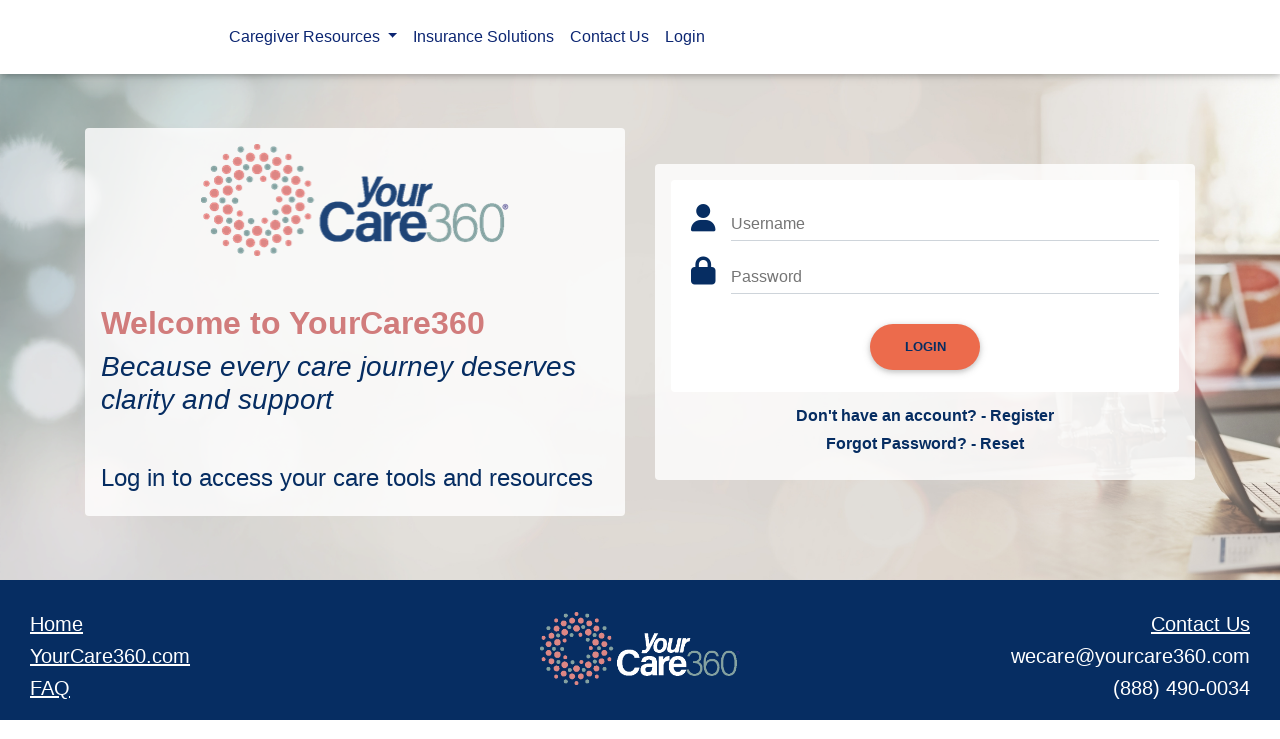

--- FILE ---
content_type: text/html; charset=utf-8
request_url: https://acec.yourcare360.com/Common/ViewArticle?ID=badaf74e-bfe9-4a10-98d9-816166b81e7e
body_size: 6195
content:


<!DOCTYPE html>
<html lang="en">
<head>
    <meta charset="utf-8" />
    <meta name="viewport" content="width=device-width, initial-scale=1.0" />
    <title>Login - YourCare360</title>



    <link href="/dist/style_main_c69c72e8cb510c717dc4.css" rel="stylesheet">
    <link rel="stylesheet" href="/css/site.css" />

        <style type="text/css">
            .min-vh-75 {
    min-height: 75vh !important;
}

.underline-links a {
    text-decoration: underline !important;
}
.bg-primary {
    background-color: #062D62!important;
}

.bg-secondary {
    background-color: #84a09f!important;
}

.bg-custom {
    background-color:#4A6FA5 !important;
    font-weight: 700 !important;
    font-size: 1.25em !important;
}

.bg-custom2 {
    background-color: #CFE0DD !important;
}

.bg-custom3 {
    background-color: #D17C7C !important;
}

.bg-custom4 {
    background-color:#FFCB77!important;
}

.bg-custom7 {
    background-color:#4A6FA5 !important;
}

.bg-custom8 {
    background-color:#062d62 !important;
    font-weight: 700 !important;
    font-size: 1.25em !important;
}

.bg-custom9 {
    background-color:#ffffff !important;
    font-weight: 700 !important;
    font-size: 1.25em !important;
}

.bg-custom10 {
    background-color:#85a1a0 !important;
    font-weight: 700 !important;
    font-size: 1.25em !important;
}

.bg-custom01 {
    background-color:#075362!important;
}

.bg-secondary-lt-gray {
    background-color:#ffffff !important;
    font-weight: 700 !important;
    font-size: 1.25em !important;
}

.text-primary {
    color: #062d62!important;
}

.text-secondary {
    color: #85A1A0!important;
}

.text-success {
    color: #FFCB77!important;
}

.text-warning {
    color: #EC6B4C!important;
}

.text-danger {
    color: #1A3BDC!important;
}

.btn-primary {
    border-color: #dd8684!important;
    background-color: #EC6B4C!important;
}

.btn-primary,
.btn-primary i {
    color: #062D62 !important;
}

.btn-primary:not([disabled]):not(.disabled).active,
.btn-primary:not([disabled]):not(.disabled):active,
.show>.btn-primary.dropdown-toggle {
    background-color: #0c2672!important;
    color: #fff !important;
    border-color: #0c2672!important;
}

.navbar.navbar-dark.navbar-solid,
.navbar.navbar-dark.top-nav-collapse {
    background-color: #FFFFFF !important;
}

.navbar.navbar-dark .navbar-toggler {
    color: #85A1A0;
}

.navbar.navbar-dark .navbar-toggler-icon {
    background-image: url("data:image/svg+xml;charset=utf8,%3Csvg viewBox='0 0 32 32' xmlns='http://www.w3.org/2000/svg'%3E%3Cpath stroke='rgba(0,59,113,1)' stroke-width='2' stroke-linecap='round' stroke-miterlimit='10' d='M4 8h24M4 16h24M4 24h24'/%3E%3C/svg%3E");
}

.navbar-dark .navbar-brand,
.navbar-dark .navbar-brand:focus,
.navbar-dark .navbar-brand:hover {
    color: #0c2672;
}

.navbar.navbar-dark .breadcrumb .nav-item .nav-link,
.navbar.navbar-dark .navbar-nav .nav-item .nav-link {
    color: #0c2672;
}

.navbar.navbar-dark .breadcrumb .nav-item .nav-link:hover,
.navbar.navbar-dark .navbar-nav .nav-item .nav-link:hover {
    color: #0c2672;
}

.navbar .dropdown-menu {
    background: white;
}

.navbar .dropdown-menu a.dropdown-item {
    color: #0c2672; 
}

.navbar .dropdown-menu a.dropdown-item:hover {
    color: #D17c7c!important;
    background: white;
}

footer.page-footer {
    background-color: #062D62!important;
    color: #fff !important;
}

footer.page-footer a {
    color: #fff !important;
}

footer.page-footer .footer-copyright {
    background-color: transparent !important;
    color: #fff !important;
}

.fmla-cards .card {
    background-color: #7b9dc6 !important;
}

.guard-cards .card {
    background-color: #85a1a0 !important;
}

.fraud-cards .card {
    background-color: #cfe0dd !important;
}

.general-cards .card {
    background-color: #729aa0 !important;
}

.section-dual-approach-to-care-wrap img {
    border-radius: 100px !important;
    width: 168px !important;
    height: 168px !important;
}

.section-dual-approach-to-care-wrap .blue-box {
    border: 2px solid #062D63;
    border-radius: 20px;
    padding: 1.5rem 3rem !important;
}

.section-dual-approach-to-care-wrap .orange-box {
    border: 2px solid #EC6C4C;
    border-radius: 20px;
    padding: 1.5rem 3rem !important;
}

.section-dual-approach-to-care-wrap .btn-rounded-blue {
    background: #062D63 !important;
    color: #fff !important;
    width: 100%;
}

.section-dual-approach-to-care-wrap .btn-rounded-orange {
    background: #EC6B4C !important;
    color: #fff !important;
    width: 100%;
}

.empowering-circle-icons3 h5 {
    font-weight: 700 !important;
    font-size: 1.15em !important;
}

.empowering-circle-icons h5,
.other-circle-icons h5 {
    font-weight: 700 !important;
    font-size: 1.15em !important;
}

.empowering-circle-icons3 p {
    font-weight: 500 !important;
    font-size: 1.15em !important;
}

.empowering-circle-icons p,
.other-circle-icons p {
    font-weight: 500 !important;
    font-size: 1.0em !important;
}
        </style>

</head>
<body>
    <input name="__RequestVerificationToken" type="hidden" value="kldLw3Z2nKwFOhO_0Gr2ox_NlT_OqdX7GY9Uznorg0U8a68NeVraGaAzWbI9kQvWwyNugmHxbj8uBzLgxvrlmlXjfRIOt0AYmfLonOPTsXA1" />
    <header>
        


<nav class="navbar fixed-top navbar-expand-lg navbar-dark scrolling-navbar navbar-solid">
    <div class="container">

        <!-- Brand -->
        <a class="navbar-brand" href="/">
            <img src="/media/aftn5vvv/yourcare360-logo_reverse-notag.png" alt="YourCare360" />
        </a>

        <!-- Collapse -->
        <button class="navbar-toggler" type="button" data-toggle="collapse" data-target="#navbarSupportedContent" aria-controls="navbarSupportedContent"
                aria-expanded="false" aria-label="Toggle navigation">
            <span class="navbar-toggler-icon"></span>
        </button>

        <!-- Links -->
        <div class="collapse navbar-collapse" id="navbarSupportedContent">

            <!-- Left -->
            <ul class="navbar-nav mr-auto">
                        <li class="nav-item">
                            <a class="nav-link" href="/faq/">
                                
                            </a>
                        </li>
                        <li class="nav-item dropdown">
                            <a class="nav-link dropdown-toggle" href="#" id="nav-dd-52276" data-toggle="dropdown" aria-haspopup="true" aria-expanded="false">
                                Caregiver Resources
                            </a>
                            <div class="dropdown-menu" aria-labelledby="nav-dd-52276">

                                

                                    <a class="dropdown-item" href="/caregiverresources/care-toolkit/">Care Toolkit</a>
                                    <a class="dropdown-item" href="/caregiverresources/directoriesprograms/">Directories &amp; Programs</a>
                                    <a class="dropdown-item" href="/caregiverresources/informationhub/">Information Hub</a>
                                    <a class="dropdown-item" href="/caregiverresources/seniorcaresolutions/">Senior Care Solutions</a>
                                    <a class="dropdown-item" href="/caregiverresources/endoflifeplanning/">End of Life Planning</a>
                                    <a class="dropdown-item" href="/caregiverresources/after-a-loss/">After a Loss</a>
                                    <a class="dropdown-item" href="/caregiverresources/legal/">Legal Matters</a>
                                    <a class="dropdown-item" href="/caregiverresources/marketplace/">Marketplace</a>
                            </div>
                        </li>
                        <li class="nav-item">
                            <a class="nav-link" href="/insurance-solutions2/">
                                Insurance Solutions
                            </a>
                        </li>
                        <li class="nav-item">
                            <a class="nav-link" href="/contact/">
                                Contact Us
                            </a>
                        </li>


                    <li class="nav-item">
                            <a class="nav-link" href="/Account/Login">Login</a>
                    </li>
            </ul>

            <!-- Right -->
            <ul class="navbar-nav nav-flex-icons">



            </ul>


        </div>

    </div>
</nav>


    </header>

    <main role="main">
        

<section class="container-fluid py-5 flex-fill flex-shrink-0 d-flex align-items-center bg-section ">
        <div class="bg-container">
            <img class="bg-img h-125 rellax" data-rellax-speed="-5" data-rellax-percentage="0.6" style="object-position: 0% 0%;" src="/media/vhmlwjgl/couple-background2.png">
        </div>
    <div class="container">
        <div class="row justify-content-center align-items-center">
            <div class="col-12 col-md-6">
                <div class="bg-semi-transparent-white rounded text-primary p-3 my-3">
<form action="/Common/ViewArticle?ID=badaf74e-bfe9-4a10-98d9-816166b81e7e" class="p-3 bg-white rounded" enctype="multipart/form-data" method="post"><input name="__RequestVerificationToken" type="hidden" value="voEOyMmtwd8Cy4FAWFGPA1uCaebhM8cB3YXfEW2Lh1aVNvBq9KNyQbe4sHzVs78B_EyOgQjKcl1g4qQ11EN1-SZTnIYFX0ZNo8zC9nW5X0k1" /><input id="ReturnUrl" name="ReturnUrl" type="hidden" value="/Common/ViewArticle" />        <div class="form-row">
            <div class="col">
                <div class="md-form text-primary m-1">
                    <i class="fas fa-user prefix"></i>
                    <input class="form-control " data-val="true" data-val-required="Required" id="Username" name="Username" type="text" value="" />
                    <label for="Username">Username</label>
                    <span class="field-validation-valid invalid-feedback" data-valmsg-for="Username" data-valmsg-replace="true"></span>
                </div>
            </div>
        </div>
        <div class="form-row">
            <div class="col">
                <div class="md-form text-primary m-1">
                    <i class="fas fa-lock prefix"></i>
                    <input class="form-control " data-val="true" data-val-required="Required" id="Password" name="Password" type="password" value="" />
                    <label for="Password">Password</label>
                    <span class="field-validation-valid invalid-feedback" data-valmsg-for="Password" data-valmsg-replace="true"></span>
                </div>
            </div>
        </div>
        <div class="mt-3 text-center">
            <button type="submit" class="btn btn-primary btn-rounded font-weight-bold">Login</button>
            
        </div>
<input name="ufprt" type="hidden" value="[base64]" /></form>                        <div class="text-center my-2">
                                <a class="d-block font-weight-bold text-primary px-1 py-1" href="/Account/Register?returnUrl=%2fCommon%2fViewArticle">Don't have an account? - Register</a>
                            <a class="font-weight-bold text-primary px-1 py-1" href="/Account/Reset">Forgot Password? - Reset</a>
                        </div>
                </div>
            </div>

                <div class="col-12 col-md-6 order-md-first">
                    <div class="bg-semi-transparent-white rounded text-primary p-3 my-3">
                        <h1 style="color: #d17c7c; text-align: center;"><strong><img src="/media/wizdd2gj/yourcare360-logo_4c_white-background-blue-and-green.png?mode=max&amp;width=308&amp;height=112" alt="" width="308" height="112"></strong></h1>
<p> </p>
<h2 style="color: #d17c7c; text-align: left;"><strong>Welcome to YourCare360</strong></h2>
<h3 style="color: #062d62; text-align: left;"><em>Because every care journey deserves clarity and support</em></h3>
<p style="text-align: left;"> </p>
<h4 style="text-align: left;">Log in to access your care tools and resources </h4>
                    </div>
                </div>

        </div>
    </div>
</section>
    </main>

    <footer class="page-footer text-center font-small">
        <div class="footer-copyright py-3">



            

<section class="container-fluid py-0 align-items-center text-white   ">

    <div class="container-fluid overflow-hidden">





            <div class="row justify-content-center align-items-start">
                    <div class="col-lg-4 my-2 text-md-left" >
    <div class="my-2"><h5><u><a href="/home">Home</a></u></h5>
<h5><u><a rel="noopener" href="https://www.yourcare360.com" target="_blank">YourCare360.com</a></u></h5>
<h5><u><a href="/faq">FAQ</a></u></h5></div>
                    </div>
                    <div class="col-lg-4  my-2 " >
    <div class="text-center my-2">
        <img src="/media/giem154o/yourcare360-logo_4c-no-tag_v3.png" class="" alt="logo" style="max-width: 200px;  " />
    </div>
                    </div>
                    <div class="col-lg-4 my-2 text-md-right" >
    <div class="my-2"><h5><u><a href="/Contact">Contact Us</a></u></h5>
<h5><a href="mailto:wecare@yourcare360.com">wecare@yourcare360.com</a></h5>
<h5><a href="tel:+18884900034">(888) 490-0034</a></h5></div>
                    </div>
            </div>
    </div>
</section>

                        <p class="my-0">&copy; 2026 @ACSIA Partners LLC</p>
                        <p class="my-0">In California, xACSIA Partners Insurance Agency LLC, CA Insurance Lic. 0I72696</p>


            <p class="my-0">


                <a href="https://privacy.acsiapartners.com/Legal/Privacy?source=yourcare360-com" target="_blank">Privacy Policy</a> | <a href="https://privacy.acsiapartners.com/Legal/Terms?source=yourcare360-com" target="_blank">Terms of Use</a>
            </p>


        </div>
    </footer>

    <div aria-live="polite" aria-atomic="true" class="fixed-bottom-right">
        <div class="d-flex flex-column align-items-center">
            <div id="notification-toast" class="toast hide" role="alert" aria-live="assertive" aria-atomic="true" data-delay="5000">
                <div class="toast-header bg-primary h6 text-white">
                    <i class="fas fa-flag mr-3"></i>
                    <strong class="mr-auto">Notification</strong>
                    <button type="button" class="ml-2 mb-1 close text-white" data-dismiss="toast" aria-label="Close">
                        <span aria-hidden="true">&times;</span>
                    </button>
                </div>
                <div class="toast-body">
                    <h5 class="toast-body-inner font-weight-bold text-primary"></h5>
                </div>
            </div>
        </div>
    </div>

    <div class="modal fade" id="video-modal" tabindex="-1" role="dialog" aria-hidden="true">
        <div class="modal-dialog modal-dialog-centered modal-lg" role="document">
            <div class="modal-content">
                <div class="modal-body mb-0 p-0">
                    <div class="embed-responsive embed-responsive-16by9 z-depth-1-half">
                        <iframe class="embed-responsive-item" src="" allowfullscreen></iframe>
                    </div>
                </div>
                <div class="modal-footer justify-content-center">
                    <button type="button" class="btn btn-primary btn-rounded font-weight-bold" data-dismiss="modal">Close</button>
                </div>
            </div>
        </div>
    </div>

    <script type="text/javascript">
        var disableContactButtons = false;
    </script>


    <div class="modal fade" id="refer-contact-modal" tabindex="-1" role="dialog" aria-hidden="true" data-backdrop="static" data-keyboard="false">
        <div class="modal-dialog modal-dialog-centered modal-lg" role="document">
            <div class="modal-content">
                <div class="modal-body">

                        <h5 class="font-weight-bold text-primary px-3 text-center">Your Contact Phone: Phone Missing!</h5>
                        <h6 class="font-weight-bold text-primary px-3">
                            Yes, I’d like to receive calls from <a href="/services/" target="_blank">YourCare360 partners</a> about long-term care and other caregiving offerings.
                            By clicking OK, I agree to receive advertising telephone calls from <a href="/services/" target="_blank">YourCare360 partners</a> to the number listed above,
                            including calls placed through an automatic telephone dialing system.
                            I understand that my consent to receive these advertising calls is not required to purchase goods and services from any YourCare360 partner.
                            <a href="/services/" target="_blank">Click here</a> for a list of YourCare360 partners.
                        </h6>

                </div>
                <div class="modal-footer justify-content-center">
                    <button id="refer-contact-modal-btn-agree" type="button" class="btn btn-primary btn-rounded font-weight-bold">OK</button>
                    <button id="refer-contact-modal-btn-disagree" type="button" class="btn btn-primary btn-rounded font-weight-bold">Go Back</button>
                </div>
            </div>
        </div>
    </div>


    

    <script src="/dist/bundle_main_3ec1b630bc91e8e666f1.js"></script>
    <script src="/scripts/site.js"></script>

    


<!-- Begin Trackers -->

    <!-- Global site tag (gtag.js) - Google Analytics -->
    <script async src="https://www.googletagmanager.com/gtag/js?id=G-QBBMMZ38GR"></script>
    <script>
        window.dataLayer = window.dataLayer || [];
        function gtag() { dataLayer.push(arguments); }
        gtag('js', new Date());

        gtag('config', 'G-QBBMMZ38GR', {
            send_page_view: false,


        });

        gtag('event', 'page_view', {
            'site_name': 'ACEC Aggregate'
        });
    </script>

<!-- End Trackers -->
    

    
    <script>
        (function () {
            document.querySelector('body').dispatchEvent(new Event('scriptsLoaded'));
        })();
    </script>

    
    <script>
        window.jquery('.alert.alert-dismissible').each(function () {
            var alert = window.jquery(this);
            setTimeout(function () {
                alert.alert('close');
            }, 5000);
        });
    </script>

</body>
</html>